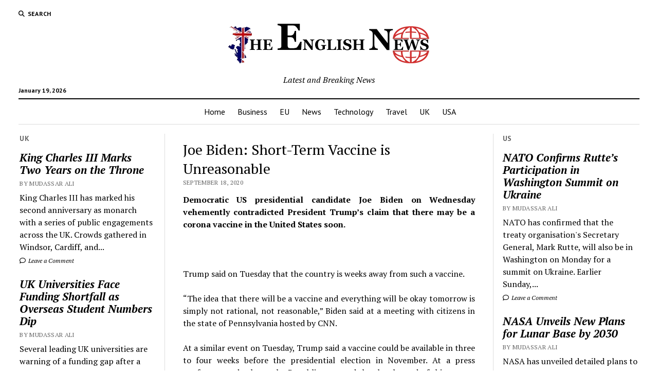

--- FILE ---
content_type: text/html; charset=UTF-8
request_url: https://theenglishnews.co.uk/joe-biden-short-term-vaccine-is-unreasonable/
body_size: 20989
content:
<!DOCTYPE html>

<html dir="ltr" lang="en-GB" prefix="og: https://ogp.me/ns#">

<head>
	<title>Joe Biden: Short-Term Vaccine is Unreasonable - The English News</title>

		<!-- All in One SEO 4.9.2 - aioseo.com -->
	<meta name="description" content="Democratic US presidential candidate Joe Biden on Wednesday vehemently contradicted President Trump&#039;s claim that there may be a corona vaccine in the United States soon. Trump said on Tuesday that the country is weeks away from such a vaccine. &quot;The idea that there will be a vaccine and everything will be okay tomorrow is" />
	<meta name="robots" content="max-image-preview:large" />
	<meta name="author" content="Mudassar Ali"/>
	<meta name="google-site-verification" content="xoV9waefJ_BeCwht8n7rU18Ty1NIagiHNX3tGxNCK98" />
	<link rel="canonical" href="https://theenglishnews.co.uk/joe-biden-short-term-vaccine-is-unreasonable/" />
	<meta name="generator" content="All in One SEO (AIOSEO) 4.9.2" />
		<meta property="og:locale" content="en_GB" />
		<meta property="og:site_name" content="The English News - Latest and Breaking News" />
		<meta property="og:type" content="article" />
		<meta property="og:title" content="Joe Biden: Short-Term Vaccine is Unreasonable - The English News" />
		<meta property="og:description" content="Democratic US presidential candidate Joe Biden on Wednesday vehemently contradicted President Trump&#039;s claim that there may be a corona vaccine in the United States soon. Trump said on Tuesday that the country is weeks away from such a vaccine. &quot;The idea that there will be a vaccine and everything will be okay tomorrow is" />
		<meta property="og:url" content="https://theenglishnews.co.uk/joe-biden-short-term-vaccine-is-unreasonable/" />
		<meta property="og:image" content="https://theenglishnews.co.uk/wp-content/uploads/2025/11/cropped-Logo-EN.webp" />
		<meta property="og:image:secure_url" content="https://theenglishnews.co.uk/wp-content/uploads/2025/11/cropped-Logo-EN.webp" />
		<meta property="article:published_time" content="2020-09-18T11:28:34+00:00" />
		<meta property="article:modified_time" content="2020-09-18T11:28:34+00:00" />
		<meta name="twitter:card" content="summary_large_image" />
		<meta name="twitter:title" content="Joe Biden: Short-Term Vaccine is Unreasonable - The English News" />
		<meta name="twitter:description" content="Democratic US presidential candidate Joe Biden on Wednesday vehemently contradicted President Trump&#039;s claim that there may be a corona vaccine in the United States soon. Trump said on Tuesday that the country is weeks away from such a vaccine. &quot;The idea that there will be a vaccine and everything will be okay tomorrow is" />
		<meta name="twitter:image" content="https://theenglishnews.co.uk/wp-content/uploads/2025/11/cropped-Logo-EN.webp" />
		<script type="application/ld+json" class="aioseo-schema">
			{"@context":"https:\/\/schema.org","@graph":[{"@type":"BlogPosting","@id":"https:\/\/theenglishnews.co.uk\/joe-biden-short-term-vaccine-is-unreasonable\/#blogposting","name":"Joe Biden: Short-Term Vaccine is Unreasonable - The English News","headline":"Joe Biden: Short-Term Vaccine is Unreasonable","author":{"@id":"https:\/\/theenglishnews.co.uk\/author\/mudasserali_7yahoo-com\/#author"},"publisher":{"@id":"https:\/\/theenglishnews.co.uk\/#organization"},"image":{"@type":"ImageObject","url":1785},"datePublished":"2020-09-18T12:28:34+00:00","dateModified":"2020-09-18T12:28:34+00:00","inLanguage":"en-GB","mainEntityOfPage":{"@id":"https:\/\/theenglishnews.co.uk\/joe-biden-short-term-vaccine-is-unreasonable\/#webpage"},"isPartOf":{"@id":"https:\/\/theenglishnews.co.uk\/joe-biden-short-term-vaccine-is-unreasonable\/#webpage"},"articleSection":"News, US"},{"@type":"BreadcrumbList","@id":"https:\/\/theenglishnews.co.uk\/joe-biden-short-term-vaccine-is-unreasonable\/#breadcrumblist","itemListElement":[{"@type":"ListItem","@id":"https:\/\/theenglishnews.co.uk#listItem","position":1,"name":"Home","item":"https:\/\/theenglishnews.co.uk","nextItem":{"@type":"ListItem","@id":"https:\/\/theenglishnews.co.uk\/category\/news\/#listItem","name":"News"}},{"@type":"ListItem","@id":"https:\/\/theenglishnews.co.uk\/category\/news\/#listItem","position":2,"name":"News","item":"https:\/\/theenglishnews.co.uk\/category\/news\/","nextItem":{"@type":"ListItem","@id":"https:\/\/theenglishnews.co.uk\/joe-biden-short-term-vaccine-is-unreasonable\/#listItem","name":"Joe Biden: Short-Term Vaccine is Unreasonable"},"previousItem":{"@type":"ListItem","@id":"https:\/\/theenglishnews.co.uk#listItem","name":"Home"}},{"@type":"ListItem","@id":"https:\/\/theenglishnews.co.uk\/joe-biden-short-term-vaccine-is-unreasonable\/#listItem","position":3,"name":"Joe Biden: Short-Term Vaccine is Unreasonable","previousItem":{"@type":"ListItem","@id":"https:\/\/theenglishnews.co.uk\/category\/news\/#listItem","name":"News"}}]},{"@type":"Organization","@id":"https:\/\/theenglishnews.co.uk\/#organization","name":"The English News","description":"The English News delivers fast, reliable and unbiased coverage of UK and global stories. Stay updated with breaking news, politics, business, entertainment, sports and more \u2014 all in clear, accurate English.","url":"https:\/\/theenglishnews.co.uk\/","logo":{"@type":"ImageObject","url":"https:\/\/theenglishnews.co.uk\/wp-content\/uploads\/2025\/11\/cropped-Logo-EN.webp","@id":"https:\/\/theenglishnews.co.uk\/joe-biden-short-term-vaccine-is-unreasonable\/#organizationLogo","width":400,"height":90},"image":{"@id":"https:\/\/theenglishnews.co.uk\/joe-biden-short-term-vaccine-is-unreasonable\/#organizationLogo"}},{"@type":"Person","@id":"https:\/\/theenglishnews.co.uk\/author\/mudasserali_7yahoo-com\/#author","url":"https:\/\/theenglishnews.co.uk\/author\/mudasserali_7yahoo-com\/","name":"Mudassar Ali","image":{"@type":"ImageObject","@id":"https:\/\/theenglishnews.co.uk\/joe-biden-short-term-vaccine-is-unreasonable\/#authorImage","url":"https:\/\/secure.gravatar.com\/avatar\/33bcd9da8d9f8428be753586c1779aa9910a95155647b16c664155a5841b9f42?s=96&d=mm&r=g","width":96,"height":96,"caption":"Mudassar Ali"}},{"@type":"WebPage","@id":"https:\/\/theenglishnews.co.uk\/joe-biden-short-term-vaccine-is-unreasonable\/#webpage","url":"https:\/\/theenglishnews.co.uk\/joe-biden-short-term-vaccine-is-unreasonable\/","name":"Joe Biden: Short-Term Vaccine is Unreasonable - The English News","description":"Democratic US presidential candidate Joe Biden on Wednesday vehemently contradicted President Trump's claim that there may be a corona vaccine in the United States soon. Trump said on Tuesday that the country is weeks away from such a vaccine. \"The idea that there will be a vaccine and everything will be okay tomorrow is","inLanguage":"en-GB","isPartOf":{"@id":"https:\/\/theenglishnews.co.uk\/#website"},"breadcrumb":{"@id":"https:\/\/theenglishnews.co.uk\/joe-biden-short-term-vaccine-is-unreasonable\/#breadcrumblist"},"author":{"@id":"https:\/\/theenglishnews.co.uk\/author\/mudasserali_7yahoo-com\/#author"},"creator":{"@id":"https:\/\/theenglishnews.co.uk\/author\/mudasserali_7yahoo-com\/#author"},"image":{"@type":"ImageObject","url":1785,"@id":"https:\/\/theenglishnews.co.uk\/joe-biden-short-term-vaccine-is-unreasonable\/#mainImage"},"primaryImageOfPage":{"@id":"https:\/\/theenglishnews.co.uk\/joe-biden-short-term-vaccine-is-unreasonable\/#mainImage"},"datePublished":"2020-09-18T12:28:34+00:00","dateModified":"2020-09-18T12:28:34+00:00"},{"@type":"WebSite","@id":"https:\/\/theenglishnews.co.uk\/#website","url":"https:\/\/theenglishnews.co.uk\/","name":"The English News","description":"Latest and Breaking News","inLanguage":"en-GB","publisher":{"@id":"https:\/\/theenglishnews.co.uk\/#organization"}}]}
		</script>
		<!-- All in One SEO -->

<meta charset="UTF-8" />
<meta name="viewport" content="width=device-width, initial-scale=1" />
<meta name="template" content="Mission News 1.65" />
<link rel='dns-prefetch' href='//fonts.googleapis.com' />
<link rel='dns-prefetch' href='//www.googletagmanager.com' />
<link rel="alternate" type="application/rss+xml" title="The English News &raquo; Feed" href="https://theenglishnews.co.uk/feed/" />
<link rel="alternate" type="application/rss+xml" title="The English News &raquo; Comments Feed" href="https://theenglishnews.co.uk/comments/feed/" />
<link rel="alternate" type="application/rss+xml" title="The English News &raquo; Joe Biden: Short-Term Vaccine is Unreasonable Comments Feed" href="https://theenglishnews.co.uk/joe-biden-short-term-vaccine-is-unreasonable/feed/" />
<link rel="alternate" title="oEmbed (JSON)" type="application/json+oembed" href="https://theenglishnews.co.uk/wp-json/oembed/1.0/embed?url=https%3A%2F%2Ftheenglishnews.co.uk%2Fjoe-biden-short-term-vaccine-is-unreasonable%2F" />
<link rel="alternate" title="oEmbed (XML)" type="text/xml+oembed" href="https://theenglishnews.co.uk/wp-json/oembed/1.0/embed?url=https%3A%2F%2Ftheenglishnews.co.uk%2Fjoe-biden-short-term-vaccine-is-unreasonable%2F&#038;format=xml" />
		<!-- This site uses the Google Analytics by MonsterInsights plugin v9.11.1 - Using Analytics tracking - https://www.monsterinsights.com/ -->
		<!-- Note: MonsterInsights is not currently configured on this site. The site owner needs to authenticate with Google Analytics in the MonsterInsights settings panel. -->
					<!-- No tracking code set -->
				<!-- / Google Analytics by MonsterInsights -->
		<style id='wp-img-auto-sizes-contain-inline-css' type='text/css'>
img:is([sizes=auto i],[sizes^="auto," i]){contain-intrinsic-size:3000px 1500px}
/*# sourceURL=wp-img-auto-sizes-contain-inline-css */
</style>

<style id='wp-emoji-styles-inline-css' type='text/css'>

	img.wp-smiley, img.emoji {
		display: inline !important;
		border: none !important;
		box-shadow: none !important;
		height: 1em !important;
		width: 1em !important;
		margin: 0 0.07em !important;
		vertical-align: -0.1em !important;
		background: none !important;
		padding: 0 !important;
	}
/*# sourceURL=wp-emoji-styles-inline-css */
</style>
<link rel='stylesheet' id='wp-block-library-css' href='https://theenglishnews.co.uk/wp-includes/css/dist/block-library/style.min.css?ver=6.9' type='text/css' media='all' />
<style id='global-styles-inline-css' type='text/css'>
:root{--wp--preset--aspect-ratio--square: 1;--wp--preset--aspect-ratio--4-3: 4/3;--wp--preset--aspect-ratio--3-4: 3/4;--wp--preset--aspect-ratio--3-2: 3/2;--wp--preset--aspect-ratio--2-3: 2/3;--wp--preset--aspect-ratio--16-9: 16/9;--wp--preset--aspect-ratio--9-16: 9/16;--wp--preset--color--black: #000000;--wp--preset--color--cyan-bluish-gray: #abb8c3;--wp--preset--color--white: #ffffff;--wp--preset--color--pale-pink: #f78da7;--wp--preset--color--vivid-red: #cf2e2e;--wp--preset--color--luminous-vivid-orange: #ff6900;--wp--preset--color--luminous-vivid-amber: #fcb900;--wp--preset--color--light-green-cyan: #7bdcb5;--wp--preset--color--vivid-green-cyan: #00d084;--wp--preset--color--pale-cyan-blue: #8ed1fc;--wp--preset--color--vivid-cyan-blue: #0693e3;--wp--preset--color--vivid-purple: #9b51e0;--wp--preset--gradient--vivid-cyan-blue-to-vivid-purple: linear-gradient(135deg,rgb(6,147,227) 0%,rgb(155,81,224) 100%);--wp--preset--gradient--light-green-cyan-to-vivid-green-cyan: linear-gradient(135deg,rgb(122,220,180) 0%,rgb(0,208,130) 100%);--wp--preset--gradient--luminous-vivid-amber-to-luminous-vivid-orange: linear-gradient(135deg,rgb(252,185,0) 0%,rgb(255,105,0) 100%);--wp--preset--gradient--luminous-vivid-orange-to-vivid-red: linear-gradient(135deg,rgb(255,105,0) 0%,rgb(207,46,46) 100%);--wp--preset--gradient--very-light-gray-to-cyan-bluish-gray: linear-gradient(135deg,rgb(238,238,238) 0%,rgb(169,184,195) 100%);--wp--preset--gradient--cool-to-warm-spectrum: linear-gradient(135deg,rgb(74,234,220) 0%,rgb(151,120,209) 20%,rgb(207,42,186) 40%,rgb(238,44,130) 60%,rgb(251,105,98) 80%,rgb(254,248,76) 100%);--wp--preset--gradient--blush-light-purple: linear-gradient(135deg,rgb(255,206,236) 0%,rgb(152,150,240) 100%);--wp--preset--gradient--blush-bordeaux: linear-gradient(135deg,rgb(254,205,165) 0%,rgb(254,45,45) 50%,rgb(107,0,62) 100%);--wp--preset--gradient--luminous-dusk: linear-gradient(135deg,rgb(255,203,112) 0%,rgb(199,81,192) 50%,rgb(65,88,208) 100%);--wp--preset--gradient--pale-ocean: linear-gradient(135deg,rgb(255,245,203) 0%,rgb(182,227,212) 50%,rgb(51,167,181) 100%);--wp--preset--gradient--electric-grass: linear-gradient(135deg,rgb(202,248,128) 0%,rgb(113,206,126) 100%);--wp--preset--gradient--midnight: linear-gradient(135deg,rgb(2,3,129) 0%,rgb(40,116,252) 100%);--wp--preset--font-size--small: 12px;--wp--preset--font-size--medium: 20px;--wp--preset--font-size--large: 21px;--wp--preset--font-size--x-large: 42px;--wp--preset--font-size--regular: 16px;--wp--preset--font-size--larger: 28px;--wp--preset--spacing--20: 0.44rem;--wp--preset--spacing--30: 0.67rem;--wp--preset--spacing--40: 1rem;--wp--preset--spacing--50: 1.5rem;--wp--preset--spacing--60: 2.25rem;--wp--preset--spacing--70: 3.38rem;--wp--preset--spacing--80: 5.06rem;--wp--preset--shadow--natural: 6px 6px 9px rgba(0, 0, 0, 0.2);--wp--preset--shadow--deep: 12px 12px 50px rgba(0, 0, 0, 0.4);--wp--preset--shadow--sharp: 6px 6px 0px rgba(0, 0, 0, 0.2);--wp--preset--shadow--outlined: 6px 6px 0px -3px rgb(255, 255, 255), 6px 6px rgb(0, 0, 0);--wp--preset--shadow--crisp: 6px 6px 0px rgb(0, 0, 0);}:where(.is-layout-flex){gap: 0.5em;}:where(.is-layout-grid){gap: 0.5em;}body .is-layout-flex{display: flex;}.is-layout-flex{flex-wrap: wrap;align-items: center;}.is-layout-flex > :is(*, div){margin: 0;}body .is-layout-grid{display: grid;}.is-layout-grid > :is(*, div){margin: 0;}:where(.wp-block-columns.is-layout-flex){gap: 2em;}:where(.wp-block-columns.is-layout-grid){gap: 2em;}:where(.wp-block-post-template.is-layout-flex){gap: 1.25em;}:where(.wp-block-post-template.is-layout-grid){gap: 1.25em;}.has-black-color{color: var(--wp--preset--color--black) !important;}.has-cyan-bluish-gray-color{color: var(--wp--preset--color--cyan-bluish-gray) !important;}.has-white-color{color: var(--wp--preset--color--white) !important;}.has-pale-pink-color{color: var(--wp--preset--color--pale-pink) !important;}.has-vivid-red-color{color: var(--wp--preset--color--vivid-red) !important;}.has-luminous-vivid-orange-color{color: var(--wp--preset--color--luminous-vivid-orange) !important;}.has-luminous-vivid-amber-color{color: var(--wp--preset--color--luminous-vivid-amber) !important;}.has-light-green-cyan-color{color: var(--wp--preset--color--light-green-cyan) !important;}.has-vivid-green-cyan-color{color: var(--wp--preset--color--vivid-green-cyan) !important;}.has-pale-cyan-blue-color{color: var(--wp--preset--color--pale-cyan-blue) !important;}.has-vivid-cyan-blue-color{color: var(--wp--preset--color--vivid-cyan-blue) !important;}.has-vivid-purple-color{color: var(--wp--preset--color--vivid-purple) !important;}.has-black-background-color{background-color: var(--wp--preset--color--black) !important;}.has-cyan-bluish-gray-background-color{background-color: var(--wp--preset--color--cyan-bluish-gray) !important;}.has-white-background-color{background-color: var(--wp--preset--color--white) !important;}.has-pale-pink-background-color{background-color: var(--wp--preset--color--pale-pink) !important;}.has-vivid-red-background-color{background-color: var(--wp--preset--color--vivid-red) !important;}.has-luminous-vivid-orange-background-color{background-color: var(--wp--preset--color--luminous-vivid-orange) !important;}.has-luminous-vivid-amber-background-color{background-color: var(--wp--preset--color--luminous-vivid-amber) !important;}.has-light-green-cyan-background-color{background-color: var(--wp--preset--color--light-green-cyan) !important;}.has-vivid-green-cyan-background-color{background-color: var(--wp--preset--color--vivid-green-cyan) !important;}.has-pale-cyan-blue-background-color{background-color: var(--wp--preset--color--pale-cyan-blue) !important;}.has-vivid-cyan-blue-background-color{background-color: var(--wp--preset--color--vivid-cyan-blue) !important;}.has-vivid-purple-background-color{background-color: var(--wp--preset--color--vivid-purple) !important;}.has-black-border-color{border-color: var(--wp--preset--color--black) !important;}.has-cyan-bluish-gray-border-color{border-color: var(--wp--preset--color--cyan-bluish-gray) !important;}.has-white-border-color{border-color: var(--wp--preset--color--white) !important;}.has-pale-pink-border-color{border-color: var(--wp--preset--color--pale-pink) !important;}.has-vivid-red-border-color{border-color: var(--wp--preset--color--vivid-red) !important;}.has-luminous-vivid-orange-border-color{border-color: var(--wp--preset--color--luminous-vivid-orange) !important;}.has-luminous-vivid-amber-border-color{border-color: var(--wp--preset--color--luminous-vivid-amber) !important;}.has-light-green-cyan-border-color{border-color: var(--wp--preset--color--light-green-cyan) !important;}.has-vivid-green-cyan-border-color{border-color: var(--wp--preset--color--vivid-green-cyan) !important;}.has-pale-cyan-blue-border-color{border-color: var(--wp--preset--color--pale-cyan-blue) !important;}.has-vivid-cyan-blue-border-color{border-color: var(--wp--preset--color--vivid-cyan-blue) !important;}.has-vivid-purple-border-color{border-color: var(--wp--preset--color--vivid-purple) !important;}.has-vivid-cyan-blue-to-vivid-purple-gradient-background{background: var(--wp--preset--gradient--vivid-cyan-blue-to-vivid-purple) !important;}.has-light-green-cyan-to-vivid-green-cyan-gradient-background{background: var(--wp--preset--gradient--light-green-cyan-to-vivid-green-cyan) !important;}.has-luminous-vivid-amber-to-luminous-vivid-orange-gradient-background{background: var(--wp--preset--gradient--luminous-vivid-amber-to-luminous-vivid-orange) !important;}.has-luminous-vivid-orange-to-vivid-red-gradient-background{background: var(--wp--preset--gradient--luminous-vivid-orange-to-vivid-red) !important;}.has-very-light-gray-to-cyan-bluish-gray-gradient-background{background: var(--wp--preset--gradient--very-light-gray-to-cyan-bluish-gray) !important;}.has-cool-to-warm-spectrum-gradient-background{background: var(--wp--preset--gradient--cool-to-warm-spectrum) !important;}.has-blush-light-purple-gradient-background{background: var(--wp--preset--gradient--blush-light-purple) !important;}.has-blush-bordeaux-gradient-background{background: var(--wp--preset--gradient--blush-bordeaux) !important;}.has-luminous-dusk-gradient-background{background: var(--wp--preset--gradient--luminous-dusk) !important;}.has-pale-ocean-gradient-background{background: var(--wp--preset--gradient--pale-ocean) !important;}.has-electric-grass-gradient-background{background: var(--wp--preset--gradient--electric-grass) !important;}.has-midnight-gradient-background{background: var(--wp--preset--gradient--midnight) !important;}.has-small-font-size{font-size: var(--wp--preset--font-size--small) !important;}.has-medium-font-size{font-size: var(--wp--preset--font-size--medium) !important;}.has-large-font-size{font-size: var(--wp--preset--font-size--large) !important;}.has-x-large-font-size{font-size: var(--wp--preset--font-size--x-large) !important;}
/*# sourceURL=global-styles-inline-css */
</style>

<style id='classic-theme-styles-inline-css' type='text/css'>
/*! This file is auto-generated */
.wp-block-button__link{color:#fff;background-color:#32373c;border-radius:9999px;box-shadow:none;text-decoration:none;padding:calc(.667em + 2px) calc(1.333em + 2px);font-size:1.125em}.wp-block-file__button{background:#32373c;color:#fff;text-decoration:none}
/*# sourceURL=/wp-includes/css/classic-themes.min.css */
</style>
<link rel='stylesheet' id='hostinger-reach-subscription-block-css' href='https://theenglishnews.co.uk/wp-content/plugins/hostinger-reach/frontend/dist/blocks/subscription.css?ver=1767702140' type='text/css' media='all' />
<link rel='stylesheet' id='ct-mission-news-google-fonts-css' href='//fonts.googleapis.com/css?family=Abril+Fatface%7CPT+Sans%3A400%2C700%7CPT+Serif%3A400%2C400i%2C700%2C700i&#038;subset=latin%2Clatin-ext&#038;display=swap&#038;ver=6.9' type='text/css' media='all' />
<link rel='stylesheet' id='ct-mission-news-font-awesome-css' href='https://theenglishnews.co.uk/wp-content/themes/mission-news/assets/font-awesome/css/all.min.css?ver=6.9' type='text/css' media='all' />
<link rel='stylesheet' id='ct-mission-news-style-css' href='https://theenglishnews.co.uk/wp-content/themes/mission-news/style.css?ver=6.9' type='text/css' media='all' />
<script type="text/javascript" src="https://theenglishnews.co.uk/wp-includes/js/jquery/jquery.min.js?ver=3.7.1" id="jquery-core-js"></script>
<script type="text/javascript" src="https://theenglishnews.co.uk/wp-includes/js/jquery/jquery-migrate.min.js?ver=3.4.1" id="jquery-migrate-js"></script>
<link rel="https://api.w.org/" href="https://theenglishnews.co.uk/wp-json/" /><link rel="alternate" title="JSON" type="application/json" href="https://theenglishnews.co.uk/wp-json/wp/v2/posts/1963" /><link rel="EditURI" type="application/rsd+xml" title="RSD" href="https://theenglishnews.co.uk/xmlrpc.php?rsd" />
<meta name="generator" content="WordPress 6.9" />
<link rel='shortlink' href='https://theenglishnews.co.uk/?p=1963' />
<meta name="generator" content="Site Kit by Google 1.168.0" /><link rel="icon" href="https://theenglishnews.co.uk/wp-content/uploads/2025/11/android-chrome-192x192-1-150x150.png" sizes="32x32" />
<link rel="icon" href="https://theenglishnews.co.uk/wp-content/uploads/2025/11/android-chrome-192x192-1.png" sizes="192x192" />
<link rel="apple-touch-icon" href="https://theenglishnews.co.uk/wp-content/uploads/2025/11/android-chrome-192x192-1.png" />
<meta name="msapplication-TileImage" content="https://theenglishnews.co.uk/wp-content/uploads/2025/11/android-chrome-192x192-1.png" />
</head>

<body id="mission-news" class="wp-singular post-template-default single single-post postid-1963 single-format-standard wp-custom-logo wp-theme-mission-news">
<a class="skip-content" href="#main">Press &quot;Enter&quot; to skip to content</a>
<div id="overflow-container" class="overflow-container">
	<div id="max-width" class="max-width">
							<header class="site-header" id="site-header" role="banner">
				<div class="top-nav">
					<button id="search-toggle" class="search-toggle"><i class="fas fa-search"></i><span>Search</span></button>
<div id="search-form-popup" class="search-form-popup">
	<div class="inner">
		<div class="title">Search The English News</div>
		<div class='search-form-container'>
    <form role="search" method="get" class="search-form" action="https://theenglishnews.co.uk">
        <input id="search-field" type="search" class="search-field" value="" name="s"
               title="Search" placeholder=" Search for..." />
        <input type="submit" class="search-submit" value='Search'/>
    </form>
</div>		<a id="close-search" class="close" href="#"><svg xmlns="http://www.w3.org/2000/svg" width="20" height="20" viewBox="0 0 20 20" version="1.1"><g stroke="none" stroke-width="1" fill="none" fill-rule="evenodd"><g transform="translate(-17.000000, -12.000000)" fill="#000000"><g transform="translate(17.000000, 12.000000)"><rect transform="translate(10.000000, 10.000000) rotate(45.000000) translate(-10.000000, -10.000000) " x="9" y="-2" width="2" height="24"/><rect transform="translate(10.000000, 10.000000) rotate(-45.000000) translate(-10.000000, -10.000000) " x="9" y="-2" width="2" height="24"/></g></g></g></svg></a>
	</div>
</div>
					<div id="menu-secondary-container" class="menu-secondary-container">
						<div id="menu-secondary" class="menu-container menu-secondary" role="navigation">
	</div>
					</div>
									</div>
				<div id="title-container" class="title-container"><div class='site-title has-date'><a href="https://theenglishnews.co.uk/" class="custom-logo-link" rel="home"><img width="400" height="90" src="https://theenglishnews.co.uk/wp-content/uploads/2025/11/cropped-Logo-EN.webp" class="custom-logo" alt="The English News" decoding="async" srcset="https://theenglishnews.co.uk/wp-content/uploads/2025/11/cropped-Logo-EN.webp 400w, https://theenglishnews.co.uk/wp-content/uploads/2025/11/cropped-Logo-EN-300x68.webp 300w" sizes="(max-width: 400px) 100vw, 400px" /></a></div><p class="date">January 19, 2026</p><p class="tagline">Latest and Breaking News</p>				</div>
				<button id="toggle-navigation" class="toggle-navigation" name="toggle-navigation" aria-expanded="false">
					<span class="screen-reader-text">open menu</span>
					<svg xmlns="http://www.w3.org/2000/svg" width="24" height="18" viewBox="0 0 24 18" version="1.1"><g stroke="none" stroke-width="1" fill="none" fill-rule="evenodd"><g transform="translate(-272.000000, -21.000000)" fill="#000000"><g transform="translate(266.000000, 12.000000)"><g transform="translate(6.000000, 9.000000)"><rect class="top-bar" x="0" y="0" width="24" height="2"/><rect class="middle-bar" x="0" y="8" width="24" height="2"/><rect class="bottom-bar" x="0" y="16" width="24" height="2"/></g></g></g></g></svg>				</button>
				<div id="menu-primary-container" class="menu-primary-container tier-1">
					<div class="dropdown-navigation"><a id="back-button" class="back-button" href="#"><i class="fas fa-angle-left"></i> Back</a><span class="label"></span></div>
<div id="menu-primary" class="menu-container menu-primary" role="navigation">
    <nav class="menu"><ul id="menu-primary-items" class="menu-primary-items"><li id="menu-item-3839" class="menu-item menu-item-type-custom menu-item-object-custom menu-item-home menu-item-3839"><a href="https://theenglishnews.co.uk/">Home</a></li>
<li id="menu-item-2899" class="menu-item menu-item-type-taxonomy menu-item-object-category menu-item-2899"><a href="https://theenglishnews.co.uk/category/business/">Business</a></li>
<li id="menu-item-2900" class="menu-item menu-item-type-taxonomy menu-item-object-category menu-item-2900"><a href="https://theenglishnews.co.uk/category/eu/">EU</a></li>
<li id="menu-item-2901" class="menu-item menu-item-type-taxonomy menu-item-object-category current-post-ancestor current-menu-parent current-post-parent menu-item-2901"><a href="https://theenglishnews.co.uk/category/news/">News</a></li>
<li id="menu-item-2902" class="menu-item menu-item-type-taxonomy menu-item-object-category menu-item-2902"><a href="https://theenglishnews.co.uk/category/technology/">Technology</a></li>
<li id="menu-item-2903" class="menu-item menu-item-type-taxonomy menu-item-object-category menu-item-2903"><a href="https://theenglishnews.co.uk/category/travel/">Travel</a></li>
<li id="menu-item-2904" class="menu-item menu-item-type-taxonomy menu-item-object-category menu-item-2904"><a href="https://theenglishnews.co.uk/category/uk/">UK</a></li>
<li id="menu-item-2905" class="menu-item menu-item-type-taxonomy menu-item-object-category menu-item-2905"><a href="https://theenglishnews.co.uk/category/usa/">USA</a></li>
</ul></nav></div>
				</div>
			</header>
								<div class="content-container">
						<div class="layout-container">
				    <aside class="sidebar sidebar-left" id="sidebar-left" role="complementary">
        <div class="inner">
            <section id="ct_mission_news_post_list-1" class="widget widget_ct_mission_news_post_list"><div class="style-1"><h2 class="widget-title">UK</h2><ul><li class="post-item"><div class="top"><div class="top-inner"><a href="https://theenglishnews.co.uk/king-charles-iii-marks-two-years-on-the-throne/" class="title">King Charles III Marks Two Years on the Throne</a><div class="post-byline">By Mudassar Ali</div></div></div><div class="bottom"><div class="excerpt">King Charles III has marked his second anniversary as monarch with a series of public engagements across the UK. Crowds gathered in Windsor, Cardiff, and...</div><span class="comments-link">
	<a href="https://theenglishnews.co.uk/king-charles-iii-marks-two-years-on-the-throne/#respond">
	<i class="far fa-comment" title="comment icon"></i>
		Leave a Comment	</a>
</span></div></li><li class="post-item"><div class="top"><div class="top-inner"><a href="https://theenglishnews.co.uk/uk-universities-face-funding-shortfall-as-overseas-student-numbers-dip/" class="title">UK Universities Face Funding Shortfall as Overseas Student Numbers Dip</a><div class="post-byline">By Mudassar Ali</div></div></div><div class="bottom"><div class="excerpt">Several leading UK universities are warning of a funding gap after a decline in overseas student enrolments, particularly from China and India. With tuition fees...</div><span class="comments-link">
	<a href="https://theenglishnews.co.uk/uk-universities-face-funding-shortfall-as-overseas-student-numbers-dip/#respond">
	<i class="far fa-comment" title="comment icon"></i>
		Leave a Comment	</a>
</span></div></li><li class="post-item"><div class="top"><div class="top-inner"><a href="https://theenglishnews.co.uk/scotland-pushes-ahead-with-renewable-energy-expansion/" class="title">Scotland Pushes Ahead with Renewable Energy Expansion</a><div class="post-byline">By Mudassar Ali</div></div></div><div class="bottom"><div class="excerpt">Scotland has announced the completion of the world’s largest floating wind farm off the coast of Aberdeenshire. The project, capable of powering 300,000 homes, is...</div><span class="comments-link">
	<a href="https://theenglishnews.co.uk/scotland-pushes-ahead-with-renewable-energy-expansion/#respond">
	<i class="far fa-comment" title="comment icon"></i>
		Leave a Comment	</a>
</span></div></li><li class="post-item"><div class="top"><div class="top-inner"><a href="https://theenglishnews.co.uk/london-to-introduce-tourist-tax-in-2026/" class="title">London to Introduce “Tourist Tax” in 2026</a><div class="post-byline">By Mudassar Ali</div></div></div><div class="bottom"><div class="excerpt">London has announced plans to introduce a £2.50 per night “tourist tax” on hotel stays from 2026. The levy will be used to fund city...</div><span class="comments-link">
	<a href="https://theenglishnews.co.uk/london-to-introduce-tourist-tax-in-2026/#respond">
	<i class="far fa-comment" title="comment icon"></i>
		Leave a Comment	</a>
</span></div></li><li class="post-item"><div class="top"><div class="top-inner"><a href="https://theenglishnews.co.uk/uk-economy-shows-modest-growth-amid-cost-of-living-crisis/" class="title">UK Economy Shows Modest Growth Amid Cost-of-Living Crisis</a><div class="post-byline">By Mudassar Ali</div></div></div><div class="bottom"><div class="excerpt">The UK economy has shown modest signs of growth in the second quarter of 2025, with GDP rising by 0.4%. The improvement is largely driven...</div><span class="comments-link">
	<a href="https://theenglishnews.co.uk/uk-economy-shows-modest-growth-amid-cost-of-living-crisis/#respond">
	<i class="far fa-comment" title="comment icon"></i>
		Leave a Comment	</a>
</span></div></li></ul></div></section><section id="ct_mission_news_post_list-6" class="widget widget_ct_mission_news_post_list"><div class="style-1"><h2 class="widget-title">EU</h2><ul><li class="post-item"><div class="top"><div class="top-inner"><a href="https://theenglishnews.co.uk/nato-confirms-ruttes-participation-in-washington-summit-on-ukraine/" class="title">NATO Confirms Rutte&#8217;s Participation in Washington Summit on Ukraine</a><div class="post-byline">By Mudassar Ali</div></div></div><div class="bottom"><div class="excerpt">NATO has confirmed that the treaty organisation's Secretary General, Mark Rutte, will also be in Washington on Monday for a summit on Ukraine. Earlier Sunday,...</div><span class="comments-link">
	<a href="https://theenglishnews.co.uk/nato-confirms-ruttes-participation-in-washington-summit-on-ukraine/#respond">
	<i class="far fa-comment" title="comment icon"></i>
		Leave a Comment	</a>
</span></div></li><li class="post-item"><div class="top"><div class="top-inner"><a href="https://theenglishnews.co.uk/portugals-algarve-named-best-beach-destination-again/" class="title">Portugal’s Algarve Named Best Beach Destination Again</a><div class="post-byline">By Mudassar Ali</div></div></div><div class="bottom"><div class="excerpt">Portugal’s Algarve has been crowned Europe’s best beach destination for the fifth consecutive year at the World Travel Awards. Known for its golden sands, dramatic...</div><span class="comments-link">
	<a href="https://theenglishnews.co.uk/portugals-algarve-named-best-beach-destination-again/#respond">
	<i class="far fa-comment" title="comment icon"></i>
		Leave a Comment	</a>
</span></div></li><li class="post-item"><div class="top"><div class="top-inner"><a href="https://theenglishnews.co.uk/tech-start-ups-see-record-venture-capital-funding-in-europe/" class="title">Tech Start-Ups See Record Venture Capital Funding in Europe</a><div class="post-byline">By Mudassar Ali</div></div></div><div class="bottom"><div class="excerpt">European tech start-ups attracted record venture capital investment in the first half of 2025, with funding surpassing €50 billion. Sectors such as fintech, health tech,...</div><span class="comments-link">
	<a href="https://theenglishnews.co.uk/tech-start-ups-see-record-venture-capital-funding-in-europe/#respond">
	<i class="far fa-comment" title="comment icon"></i>
		Leave a Comment	</a>
</span></div></li><li class="post-item"><div class="top"><div class="top-inner"><a href="https://theenglishnews.co.uk/eu-and-africa-agree-on-new-trade-partnershipv/" class="title">EU and Africa Agree on New Trade Partnershipv</a><div class="post-byline">By Mudassar Ali</div></div></div><div class="bottom"><div class="excerpt">The EU and the African Union have signed a landmark trade partnership agreement aimed at boosting economic cooperation and reducing dependency on external markets. The...</div><span class="comments-link">
	<a href="https://theenglishnews.co.uk/eu-and-africa-agree-on-new-trade-partnershipv/#respond">
	<i class="far fa-comment" title="comment icon"></i>
		Leave a Comment	</a>
</span></div></li><li class="post-item"><div class="top"><div class="top-inner"><a href="https://theenglishnews.co.uk/farmers-protest-across-europe-over-new-environmental-rules/" class="title">Farmers Protest Across Europe Over New Environmental Rules</a><div class="post-byline">By Mudassar Ali</div></div></div><div class="bottom"><div class="excerpt">Farmers across several EU countries, including France, the Netherlands, and Spain, have staged mass protests against stricter environmental regulations. The new rules, aimed at reducing...</div><span class="comments-link">
	<a href="https://theenglishnews.co.uk/farmers-protest-across-europe-over-new-environmental-rules/#respond">
	<i class="far fa-comment" title="comment icon"></i>
		Leave a Comment	</a>
</span></div></li></ul></div></section><section id="ct_mission_news_post_list-7" class="widget widget_ct_mission_news_post_list"><div class="style-1"><h2 class="widget-title">Middle East</h2><ul><li class="post-item"><div class="top"><div class="top-inner"><a href="https://theenglishnews.co.uk/iran-seeks-improved-relations-with-gulf-neighbours/" class="title">Iran Seeks Improved Relations with Gulf Neighbours</a><div class="post-byline">By Mudassar Ali</div></div></div><div class="bottom"><div class="excerpt">Iran has signalled its willingness to improve ties with Gulf countries, calling for new trade and security arrangements. At a regional summit in Oman, Iranian...</div><span class="comments-link">
	<a href="https://theenglishnews.co.uk/iran-seeks-improved-relations-with-gulf-neighbours/#respond">
	<i class="far fa-comment" title="comment icon"></i>
		Leave a Comment	</a>
</span></div></li><li class="post-item"><div class="top"><div class="top-inner"><a href="https://theenglishnews.co.uk/qatars-airline-industry-surges-ahead-of-fifa-legacy-projects/" class="title">Qatar’s Airline Industry Surges Ahead of FIFA Legacy Projects</a><div class="post-byline">By Mudassar Ali</div></div></div><div class="bottom"><div class="excerpt">Qatar Airways has reported record profits for 2025, boosted by strong post-pandemic travel demand and new routes to Asia, Africa, and South America. The airline’s...</div><span class="comments-link">
	<a href="https://theenglishnews.co.uk/qatars-airline-industry-surges-ahead-of-fifa-legacy-projects/#respond">
	<i class="far fa-comment" title="comment icon"></i>
		Leave a Comment	</a>
</span></div></li><li class="post-item"><div class="top"><div class="top-inner"><a href="https://theenglishnews.co.uk/israel-and-turkey-strengthen-energy-partnership/" class="title">Israel and Turkey Strengthen Energy Partnership</a><div class="post-byline">By Mudassar Ali</div></div></div><div class="bottom"><div class="excerpt">Israel and Turkey have signed a new energy cooperation agreement, focusing on natural gas exports and renewable energy projects. The deal will see Israel increase...</div><span class="comments-link">
	<a href="https://theenglishnews.co.uk/israel-and-turkey-strengthen-energy-partnership/#respond">
	<i class="far fa-comment" title="comment icon"></i>
		Leave a Comment	</a>
</span></div></li><li class="post-item"><div class="top"><div class="top-inner"><a href="https://theenglishnews.co.uk/uae-invests-heavily-in-green-hydrogen-technology/" class="title">UAE Invests Heavily in Green Hydrogen Technology</a><div class="post-byline">By Mudassar Ali</div></div></div><div class="bottom"><div class="excerpt">The United Arab Emirates has committed $10 billion towards developing green hydrogen infrastructure, aiming to become a global leader in renewable energy exports. The move...</div><span class="comments-link">
	<a href="https://theenglishnews.co.uk/uae-invests-heavily-in-green-hydrogen-technology/#respond">
	<i class="far fa-comment" title="comment icon"></i>
		Leave a Comment	</a>
</span></div></li><li class="post-item"><div class="top"><div class="top-inner"><a href="https://theenglishnews.co.uk/saudi-arabias-neom-project-expands-with-futuristic-airport/" class="title">Saudi Arabia’s NEOM Project Expands with Futuristic Airport</a><div class="post-byline">By Mudassar Ali</div></div></div><div class="bottom"><div class="excerpt">Saudi Arabia has announced the construction of a state-of-the-art airport to serve NEOM, its $500 billion mega-city. The new hub, set to open in 2027,...</div><span class="comments-link">
	<a href="https://theenglishnews.co.uk/saudi-arabias-neom-project-expands-with-futuristic-airport/#respond">
	<i class="far fa-comment" title="comment icon"></i>
		Leave a Comment	</a>
</span></div></li></ul></div></section><section id="ct_mission_news_post_list-8" class="widget widget_ct_mission_news_post_list"><div class="style-1"><h2 class="widget-title">Asia</h2><ul><li class="post-item"><div class="top"><div class="top-inner"><a href="https://theenglishnews.co.uk/budget-airlines-expand-routes-across-asia/" class="title">Budget Airlines Expand Routes Across Asia</a><div class="post-byline">By Mudassar Ali</div></div></div><div class="bottom"><div class="excerpt">Low-cost carriers are rapidly expanding their networks across Asia, offering affordable flights to previously underserved destinations. Airlines from Malaysia, Thailand, and the Philippines have launched...</div><span class="comments-link">
	<a href="https://theenglishnews.co.uk/budget-airlines-expand-routes-across-asia/#respond">
	<i class="far fa-comment" title="comment icon"></i>
		Leave a Comment	</a>
</span></div></li><li class="post-item"><div class="top"><div class="top-inner"><a href="https://theenglishnews.co.uk/iran-seeks-improved-relations-with-gulf-neighbours/" class="title">Iran Seeks Improved Relations with Gulf Neighbours</a><div class="post-byline">By Mudassar Ali</div></div></div><div class="bottom"><div class="excerpt">Iran has signalled its willingness to improve ties with Gulf countries, calling for new trade and security arrangements. At a regional summit in Oman, Iranian...</div><span class="comments-link">
	<a href="https://theenglishnews.co.uk/iran-seeks-improved-relations-with-gulf-neighbours/#respond">
	<i class="far fa-comment" title="comment icon"></i>
		Leave a Comment	</a>
</span></div></li><li class="post-item"><div class="top"><div class="top-inner"><a href="https://theenglishnews.co.uk/israel-and-turkey-strengthen-energy-partnership/" class="title">Israel and Turkey Strengthen Energy Partnership</a><div class="post-byline">By Mudassar Ali</div></div></div><div class="bottom"><div class="excerpt">Israel and Turkey have signed a new energy cooperation agreement, focusing on natural gas exports and renewable energy projects. The deal will see Israel increase...</div><span class="comments-link">
	<a href="https://theenglishnews.co.uk/israel-and-turkey-strengthen-energy-partnership/#respond">
	<i class="far fa-comment" title="comment icon"></i>
		Leave a Comment	</a>
</span></div></li><li class="post-item"><div class="top"><div class="top-inner"><a href="https://theenglishnews.co.uk/pakistans-start-up-scene-attracts-record-investment/" class="title">Pakistan’s Start-Up Scene Attracts Record Investment</a><div class="post-byline">By Mudassar Ali</div></div></div><div class="bottom"><div class="excerpt">Pakistan’s start-up ecosystem has secured record funding in the first half of 2025, with venture capital inflows surpassing $500 million. Fintech and e-commerce companies are...</div><span class="comments-link">
	<a href="https://theenglishnews.co.uk/pakistans-start-up-scene-attracts-record-investment/#respond">
	<i class="far fa-comment" title="comment icon"></i>
		Leave a Comment	</a>
</span></div></li><li class="post-item"><div class="top"><div class="top-inner"><a href="https://theenglishnews.co.uk/south-koreas-k-pop-industry-faces-regulation-over-artist-welfare/" class="title">South Korea’s K-Pop Industry Faces Regulation Over Artist Welfare</a><div class="post-byline">By Mudassar Ali</div></div></div><div class="bottom"><div class="excerpt">South Korea’s Ministry of Culture has proposed new regulations aimed at improving the welfare of K-pop artists, following growing criticism of the industry’s treatment of...</div><span class="comments-link">
	<a href="https://theenglishnews.co.uk/south-koreas-k-pop-industry-faces-regulation-over-artist-welfare/#respond">
	<i class="far fa-comment" title="comment icon"></i>
		Leave a Comment	</a>
</span></div></li></ul></div></section>        </div>
    </aside>
				<section id="main" class="main" role="main">
					
<div id="loop-container" class="loop-container">
    <div class="post-1963 post type-post status-publish format-standard has-post-thumbnail hentry category-news category-us entry">
		<article>
		<div class="featured-image"></div>		<div class='post-header'>
			<h1 class='post-title'>Joe Biden: Short-Term Vaccine is Unreasonable</h1>
			<div class="post-byline">September 18, 2020</div>		</div>
				<div class="post-content">
					<p style="text-align: justify;"><strong>Democratic US presidential candidate Joe Biden on Wednesday vehemently contradicted President Trump&#8217;s claim that there may be a corona vaccine in the United States soon.</strong></p>
<p>&nbsp;</p>
<p style="text-align: justify;">Trump said on Tuesday that the country is weeks away from such a vaccine.</p>
<p style="text-align: justify;">&#8220;The idea that there will be a vaccine and everything will be okay tomorrow is simply not rational, not reasonable,&#8221; Biden said at a meeting with citizens in the state of Pennsylvania hosted by CNN.</p>
<p style="text-align: justify;">At a similar event on Tuesday, Trump said a vaccine could be available in three to four weeks before the presidential election in November. At a press conference a day later, the Republican stated that by the end of this year at least 100 million corona vaccines would be distributed in the US.</p>
<p style="text-align: justify;">However, most experts, including the head of the CDC health department, expect a vaccine to potentially be widely available by the middle of next year or a little later.</p>
<p style="text-align: justify;">Biden attacked Trump several times during the evening on his approach to the corona pandemic.</p>
<p style="text-align: justify;">The president himself has recently come under fire after audio recordings by the renowned journalist Bob Woodward showed that Trump knew from an early stage how dangerous the new coronavirus is, but deliberately downplayed it.</p>
<p style="text-align: justify;">&#8220;He knew and did nothing,&#8221; said Biden. &#8220;It&#8217;s pretty much criminal.&#8221; Trump himself recently said that he was trying to avoid panic.</p>
								</div>
		<div class="post-meta">
			<p class="post-categories"><span>Published in</span> <a href="https://theenglishnews.co.uk/category/news/" title="View all posts in News">News</a> and <a href="https://theenglishnews.co.uk/category/us/" title="View all posts in US">US</a></p>											</div>
		<div class="more-from-category">
	<div class="category-container"><div class="top"><span class="section-title">More from <span>News</span></span><a class="category-link" href="https://theenglishnews.co.uk/category/news/">More posts in News &raquo;</a></div><ul><li><div class="featured-image"><a href="https://theenglishnews.co.uk/imf-and-ukraine-reach-deal-on-new-8-2-billion-settlement/">IMF and Ukraine Reach Deal on New $8.2 Billion Settlement<img width="300" height="158" src="https://theenglishnews.co.uk/wp-content/uploads/2025/11/IMF-300x158.webp" class="attachment-medium size-medium wp-post-image" alt="IMF and Ukraine Reach Deal on New $8.2 Billion Settlement" decoding="async" srcset="https://theenglishnews.co.uk/wp-content/uploads/2025/11/IMF-300x158.webp 300w, https://theenglishnews.co.uk/wp-content/uploads/2025/11/IMF-768x404.webp 768w, https://theenglishnews.co.uk/wp-content/uploads/2025/11/IMF.webp 810w" sizes="(max-width: 300px) 100vw, 300px" /></a></div><a href="https://theenglishnews.co.uk/imf-and-ukraine-reach-deal-on-new-8-2-billion-settlement/" class="title">IMF and Ukraine Reach Deal on New $8.2 Billion Settlement</a></li><li><div class="featured-image"><a href="https://theenglishnews.co.uk/chatgpt-reportedly-gets-parental-controls-after-boys-death/">ChatGPT Reportedly Gets Parental Controls After Boy&#8217;s Death</a></div><a href="https://theenglishnews.co.uk/chatgpt-reportedly-gets-parental-controls-after-boys-death/" class="title">ChatGPT Reportedly Gets Parental Controls After Boy&#8217;s Death</a></li><li><div class="featured-image"><a href="https://theenglishnews.co.uk/massive-data-breach-exposes-millions-of-users-worldwide/">Massive Data Breach Exposes Millions of Users Worldwide<img width="300" height="200" src="https://theenglishnews.co.uk/wp-content/uploads/2025/08/Massive-Data-Breach-Exposes-Millions-of-Users-Worldwide-300x200.jpg" class="attachment-medium size-medium wp-post-image" alt="Massive Data Breach Exposes Millions of Users Worldwide" decoding="async" fetchpriority="high" srcset="https://theenglishnews.co.uk/wp-content/uploads/2025/08/Massive-Data-Breach-Exposes-Millions-of-Users-Worldwide-300x200.jpg 300w, https://theenglishnews.co.uk/wp-content/uploads/2025/08/Massive-Data-Breach-Exposes-Millions-of-Users-Worldwide-1024x683.jpg 1024w, https://theenglishnews.co.uk/wp-content/uploads/2025/08/Massive-Data-Breach-Exposes-Millions-of-Users-Worldwide-768x512.jpg 768w, https://theenglishnews.co.uk/wp-content/uploads/2025/08/Massive-Data-Breach-Exposes-Millions-of-Users-Worldwide-1536x1024.jpg 1536w, https://theenglishnews.co.uk/wp-content/uploads/2025/08/Massive-Data-Breach-Exposes-Millions-of-Users-Worldwide.jpg 1920w" sizes="(max-width: 300px) 100vw, 300px" /></a></div><a href="https://theenglishnews.co.uk/massive-data-breach-exposes-millions-of-users-worldwide/" class="title">Massive Data Breach Exposes Millions of Users Worldwide</a></li><li><div class="featured-image"><a href="https://theenglishnews.co.uk/global-stock-markets-wobble-amid-economic-uncertainty/">Global Stock Markets Wobble Amid Economic Uncertainty<img width="300" height="200" src="https://theenglishnews.co.uk/wp-content/uploads/2025/08/Global-Stock-Markets-Wobble-Amid-Economic-Uncertainty-300x200.jpg" class="attachment-medium size-medium wp-post-image" alt="Global Stock Markets Wobble Amid Economic Uncertainty" decoding="async" srcset="https://theenglishnews.co.uk/wp-content/uploads/2025/08/Global-Stock-Markets-Wobble-Amid-Economic-Uncertainty-300x200.jpg 300w, https://theenglishnews.co.uk/wp-content/uploads/2025/08/Global-Stock-Markets-Wobble-Amid-Economic-Uncertainty-1024x683.jpg 1024w, https://theenglishnews.co.uk/wp-content/uploads/2025/08/Global-Stock-Markets-Wobble-Amid-Economic-Uncertainty-768x512.jpg 768w, https://theenglishnews.co.uk/wp-content/uploads/2025/08/Global-Stock-Markets-Wobble-Amid-Economic-Uncertainty-1536x1024.jpg 1536w, https://theenglishnews.co.uk/wp-content/uploads/2025/08/Global-Stock-Markets-Wobble-Amid-Economic-Uncertainty.jpg 1920w" sizes="(max-width: 300px) 100vw, 300px" /></a></div><a href="https://theenglishnews.co.uk/global-stock-markets-wobble-amid-economic-uncertainty/" class="title">Global Stock Markets Wobble Amid Economic Uncertainty</a></li><li><div class="featured-image"><a href="https://theenglishnews.co.uk/nato-confirms-ruttes-participation-in-washington-summit-on-ukraine/">NATO Confirms Rutte&#8217;s Participation in Washington Summit on Ukraine<img width="300" height="167" src="https://theenglishnews.co.uk/wp-content/uploads/2025/08/nato-300x167.webp" class="attachment-medium size-medium wp-post-image" alt="NATO Confirms Rutte&#039;s Participation in Washington Summit on Ukraine" decoding="async" loading="lazy" srcset="https://theenglishnews.co.uk/wp-content/uploads/2025/08/nato-300x167.webp 300w, https://theenglishnews.co.uk/wp-content/uploads/2025/08/nato-768x428.webp 768w, https://theenglishnews.co.uk/wp-content/uploads/2025/08/nato.webp 897w" sizes="auto, (max-width: 300px) 100vw, 300px" /></a></div><a href="https://theenglishnews.co.uk/nato-confirms-ruttes-participation-in-washington-summit-on-ukraine/" class="title">NATO Confirms Rutte&#8217;s Participation in Washington Summit on Ukraine</a></li></ul></div><div class="category-container"><div class="top"><span class="section-title">More from <span>US</span></span><a class="category-link" href="https://theenglishnews.co.uk/category/us/">More posts in US &raquo;</a></div><ul><li><div class="featured-image"><a href="https://theenglishnews.co.uk/comprehensive-guide-to-work-in-usa-visas-opportunities-and-tips/">Comprehensive Guide to Work in USA: Visas, Opportunities, and Tips</a></div><a href="https://theenglishnews.co.uk/comprehensive-guide-to-work-in-usa-visas-opportunities-and-tips/" class="title">Comprehensive Guide to Work in USA: Visas, Opportunities, and Tips</a></li><li><div class="featured-image"><a href="https://theenglishnews.co.uk/boeing-reduces-losses-and-delivers-significantly-more-aircraft/">Boeing Reduces Losses and Delivers Significantly More Aircraft</a></div><a href="https://theenglishnews.co.uk/boeing-reduces-losses-and-delivers-significantly-more-aircraft/" class="title">Boeing Reduces Losses and Delivers Significantly More Aircraft</a></li><li><div class="featured-image"><a href="https://theenglishnews.co.uk/us-may-or-may-not-exclude-smartphones-and-computers-from-tariffs/">US May or May Not Exclude Smartphones and Computers from Tariffs</a></div><a href="https://theenglishnews.co.uk/us-may-or-may-not-exclude-smartphones-and-computers-from-tariffs/" class="title">US May or May Not Exclude Smartphones and Computers from Tariffs</a></li><li><div class="featured-image"><a href="https://theenglishnews.co.uk/stock-market-antics-earn-musk-36-billion-and-zuckerberg-almost-26-billion/">Stock Market Antics Earn Musk $36 Billion and Zuckerberg Almost $26 Billion</a></div><a href="https://theenglishnews.co.uk/stock-market-antics-earn-musk-36-billion-and-zuckerberg-almost-26-billion/" class="title">Stock Market Antics Earn Musk $36 Billion and Zuckerberg Almost $26 Billion</a></li><li><div class="featured-image"><a href="https://theenglishnews.co.uk/swedish-insurer-pulls-out-of-tesla-over-labour-rights-conflict/">Swedish Insurer Pulls Out of Tesla Over Labour Rights Conflict</a></div><a href="https://theenglishnews.co.uk/swedish-insurer-pulls-out-of-tesla-over-labour-rights-conflict/" class="title">Swedish Insurer Pulls Out of Tesla Over Labour Rights Conflict</a></li></ul></div></div>	</article>
	    <section id="comments" class="comments">
        <div class="comments-number">
            <h2>
                Be First to Comment            </h2>
        </div>
        <ol class="comment-list">
                    </ol>
                	<div id="respond" class="comment-respond">
		<h3 id="reply-title" class="comment-reply-title">Leave a Reply <small><a rel="nofollow" id="cancel-comment-reply-link" href="/joe-biden-short-term-vaccine-is-unreasonable/#respond" style="display:none;">Cancel reply</a></small></h3><form action="https://theenglishnews.co.uk/wp-comments-post.php" method="post" id="commentform" class="comment-form"><p class="comment-notes"><span id="email-notes">Your email address will not be published.</span> <span class="required-field-message">Required fields are marked <span class="required">*</span></span></p><p class="comment-form-comment">
	            <label for="comment">Comment</label>
	            <textarea required id="comment" name="comment" cols="45" rows="8" aria-required="true"></textarea>
	        </p><p class="comment-form-author">
	            <label for="author">Name*</label>
	            <input id="author" name="author" type="text" placeholder="Jane Doe" value="" size="30" aria-required=true />
	        </p>
<p class="comment-form-email">
	            <label for="email">Email*</label>
	            <input id="email" name="email" type="email" placeholder="name@email.com" value="" size="30" aria-required=true />
	        </p>
<p class="comment-form-url">
	            <label for="url">Website</label>
	            <input id="url" name="url" type="url" placeholder="http://google.com" value="" size="30" />
	            </p>
<p class="comment-form-cookies-consent"><input id="wp-comment-cookies-consent" name="wp-comment-cookies-consent" type="checkbox" value="yes" /> <label for="wp-comment-cookies-consent">Save my name, email, and website in this browser for the next time I comment.</label></p>
<p class="form-submit"><input name="submit" type="submit" id="submit" class="submit" value="Post Comment" /> <input type='hidden' name='comment_post_ID' value='1963' id='comment_post_ID' />
<input type='hidden' name='comment_parent' id='comment_parent' value='0' />
</p><p style="display: none !important;" class="akismet-fields-container" data-prefix="ak_"><label>&#916;<textarea name="ak_hp_textarea" cols="45" rows="8" maxlength="100"></textarea></label><input type="hidden" id="ak_js_1" name="ak_js" value="186"/><script>document.getElementById( "ak_js_1" ).setAttribute( "value", ( new Date() ).getTime() );</script></p></form>	</div><!-- #respond -->
	    </section>
    </div></div>

</section> <!-- .main -->
	<aside class="sidebar sidebar-right" id="sidebar-right" role="complementary">
		<div class="inner">
			<section id="ct_mission_news_post_list-3" class="widget widget_ct_mission_news_post_list"><div class="style-1"><h2 class="widget-title">US</h2><ul><li class="post-item"><div class="top"><div class="top-inner"><a href="https://theenglishnews.co.uk/nato-confirms-ruttes-participation-in-washington-summit-on-ukraine/" class="title">NATO Confirms Rutte&#8217;s Participation in Washington Summit on Ukraine</a><div class="post-byline">By Mudassar Ali</div></div></div><div class="bottom"><div class="excerpt">NATO has confirmed that the treaty organisation's Secretary General, Mark Rutte, will also be in Washington on Monday for a summit on Ukraine. Earlier Sunday,...</div><span class="comments-link">
	<a href="https://theenglishnews.co.uk/nato-confirms-ruttes-participation-in-washington-summit-on-ukraine/#respond">
	<i class="far fa-comment" title="comment icon"></i>
		Leave a Comment	</a>
</span></div></li><li class="post-item"><div class="top"><div class="top-inner"><a href="https://theenglishnews.co.uk/nasa-unveils-new-plans-for-lunar-base-by-2030/" class="title">NASA Unveils New Plans for Lunar Base by 2030</a><div class="post-byline">By Mudassar Ali</div></div></div><div class="bottom"><div class="excerpt">NASA has unveiled detailed plans to establish a permanent lunar base by 2030, marking a new chapter in human space exploration. The Artemis programme aims...</div><span class="comments-link">
	<a href="https://theenglishnews.co.uk/nasa-unveils-new-plans-for-lunar-base-by-2030/#respond">
	<i class="far fa-comment" title="comment icon"></i>
		Leave a Comment	</a>
</span></div></li><li class="post-item"><div class="top"><div class="top-inner"><a href="https://theenglishnews.co.uk/wall-street-hits-record-high-despite-economic-uncertainty/" class="title">Wall Street Hits Record High Despite Economic Uncertainty</a><div class="post-byline">By Mudassar Ali</div></div></div><div class="bottom"><div class="excerpt">The S&amp;P 500 and Nasdaq have hit record highs, driven by strong performance in the technology sector and optimism over artificial intelligence-driven growth. However, economists...</div><span class="comments-link">
	<a href="https://theenglishnews.co.uk/wall-street-hits-record-high-despite-economic-uncertainty/#respond">
	<i class="far fa-comment" title="comment icon"></i>
		Leave a Comment	</a>
</span></div></li><li class="post-item"><div class="top"><div class="top-inner"><a href="https://theenglishnews.co.uk/tech-giants-face-fresh-antitrust-scrutiny-in-washington/" class="title">Tech Giants Face Fresh Antitrust Scrutiny in Washington</a><div class="post-byline">By Mudassar Ali</div></div></div><div class="bottom"><div class="excerpt">The US Department of Justice has launched a new investigation into several technology giants over alleged anti-competitive practices. The inquiry is focused on concerns that...</div><span class="comments-link">
	<a href="https://theenglishnews.co.uk/tech-giants-face-fresh-antitrust-scrutiny-in-washington/#respond">
	<i class="far fa-comment" title="comment icon"></i>
		Leave a Comment	</a>
</span></div></li><li class="post-item"><div class="top"><div class="top-inner"><a href="https://theenglishnews.co.uk/california-wildfires-spread-amid-record-heatwaves/" class="title">California Wildfires Spread Amid Record Heatwaves</a><div class="post-byline">By Mudassar Ali</div></div></div><div class="bottom"><div class="excerpt">Massive wildfires have once again swept across California, fuelled by record-breaking heatwaves and prolonged drought. Thousands of residents have been evacuated from areas north of...</div><span class="comments-link">
	<a href="https://theenglishnews.co.uk/california-wildfires-spread-amid-record-heatwaves/#respond">
	<i class="far fa-comment" title="comment icon"></i>
		Leave a Comment	</a>
</span></div></li></ul></div></section><section id="ct_mission_news_post_list-5" class="widget widget_ct_mission_news_post_list"><div class="style-1"><h2 class="widget-title">Business</h2><ul><li class="post-item"><div class="top"><div class="top-inner"><a href="https://theenglishnews.co.uk/imf-and-ukraine-reach-deal-on-new-8-2-billion-settlement/" class="title">IMF and Ukraine Reach Deal on New $8.2 Billion Settlement</a><div class="post-byline">By Mudassar Ali</div></div></div><div class="bottom"><div class="excerpt">The International Monetary Fund (IMF) has reached an agreement with Ukraine on a new settlement worth approximately $8.2 billion, equivalent to around €7.1 billion. The...</div><span class="comments-link">
	<a href="https://theenglishnews.co.uk/imf-and-ukraine-reach-deal-on-new-8-2-billion-settlement/#respond">
	<i class="far fa-comment" title="comment icon"></i>
		Leave a Comment	</a>
</span></div></li><li class="post-item"><div class="top"><div class="top-inner"><a href="https://theenglishnews.co.uk/massive-data-breach-exposes-millions-of-users-worldwide/" class="title">Massive Data Breach Exposes Millions of Users Worldwide</a><div class="post-byline">By Mudassar Ali</div></div></div><div class="bottom"><div class="excerpt">A major global tech company has confirmed a data breach affecting more than 200 million users. Personal information, including emails and passwords, was leaked onto...</div><span class="comments-link">
	<a href="https://theenglishnews.co.uk/massive-data-breach-exposes-millions-of-users-worldwide/#respond">
	<i class="far fa-comment" title="comment icon"></i>
		Leave a Comment	</a>
</span></div></li><li class="post-item"><div class="top"><div class="top-inner"><a href="https://theenglishnews.co.uk/global-stock-markets-wobble-amid-economic-uncertainty/" class="title">Global Stock Markets Wobble Amid Economic Uncertainty</a><div class="post-byline">By Mudassar Ali</div></div></div><div class="bottom"><div class="excerpt">Global stock markets have experienced sharp volatility, with European and Asian indices dropping in response to concerns about slowing economic growth in China. Wall Street...</div><span class="comments-link">
	<a href="https://theenglishnews.co.uk/global-stock-markets-wobble-amid-economic-uncertainty/#respond">
	<i class="far fa-comment" title="comment icon"></i>
		Leave a Comment	</a>
</span></div></li><li class="post-item"><div class="top"><div class="top-inner"><a href="https://theenglishnews.co.uk/budget-airlines-expand-routes-across-asia/" class="title">Budget Airlines Expand Routes Across Asia</a><div class="post-byline">By Mudassar Ali</div></div></div><div class="bottom"><div class="excerpt">Low-cost carriers are rapidly expanding their networks across Asia, offering affordable flights to previously underserved destinations. Airlines from Malaysia, Thailand, and the Philippines have launched...</div><span class="comments-link">
	<a href="https://theenglishnews.co.uk/budget-airlines-expand-routes-across-asia/#respond">
	<i class="far fa-comment" title="comment icon"></i>
		Leave a Comment	</a>
</span></div></li><li class="post-item"><div class="top"><div class="top-inner"><a href="https://theenglishnews.co.uk/tech-start-ups-see-record-venture-capital-funding-in-europe/" class="title">Tech Start-Ups See Record Venture Capital Funding in Europe</a><div class="post-byline">By Mudassar Ali</div></div></div><div class="bottom"><div class="excerpt">European tech start-ups attracted record venture capital investment in the first half of 2025, with funding surpassing €50 billion. Sectors such as fintech, health tech,...</div><span class="comments-link">
	<a href="https://theenglishnews.co.uk/tech-start-ups-see-record-venture-capital-funding-in-europe/#respond">
	<i class="far fa-comment" title="comment icon"></i>
		Leave a Comment	</a>
</span></div></li></ul></div></section><section id="ct_mission_news_post_list-9" class="widget widget_ct_mission_news_post_list"><div class="style-1"><h2 class="widget-title">TECH</h2><ul><li class="post-item"><div class="top"><div class="top-inner"><a href="https://theenglishnews.co.uk/chatgpt-reportedly-gets-parental-controls-after-boys-death/" class="title">ChatGPT Reportedly Gets Parental Controls After Boy&#8217;s Death</a><div class="post-byline">By Mudassar Ali</div></div></div><div class="bottom"><div class="excerpt">OpenAI, the company behind ChatGPT, wants to give parents more insight into how their teenagers use the AI model. It announced this after a boy...</div><span class="comments-link">
	<a href="https://theenglishnews.co.uk/chatgpt-reportedly-gets-parental-controls-after-boys-death/#respond">
	<i class="far fa-comment" title="comment icon"></i>
		Leave a Comment	</a>
</span></div></li><li class="post-item"><div class="top"><div class="top-inner"><a href="https://theenglishnews.co.uk/massive-data-breach-exposes-millions-of-users-worldwide/" class="title">Massive Data Breach Exposes Millions of Users Worldwide</a><div class="post-byline">By Mudassar Ali</div></div></div><div class="bottom"><div class="excerpt">A major global tech company has confirmed a data breach affecting more than 200 million users. Personal information, including emails and passwords, was leaked onto...</div><span class="comments-link">
	<a href="https://theenglishnews.co.uk/massive-data-breach-exposes-millions-of-users-worldwide/#respond">
	<i class="far fa-comment" title="comment icon"></i>
		Leave a Comment	</a>
</span></div></li><li class="post-item"><div class="top"><div class="top-inner"><a href="https://theenglishnews.co.uk/tech-start-ups-see-record-venture-capital-funding-in-europe/" class="title">Tech Start-Ups See Record Venture Capital Funding in Europe</a><div class="post-byline">By Mudassar Ali</div></div></div><div class="bottom"><div class="excerpt">European tech start-ups attracted record venture capital investment in the first half of 2025, with funding surpassing €50 billion. Sectors such as fintech, health tech,...</div><span class="comments-link">
	<a href="https://theenglishnews.co.uk/tech-start-ups-see-record-venture-capital-funding-in-europe/#respond">
	<i class="far fa-comment" title="comment icon"></i>
		Leave a Comment	</a>
</span></div></li><li class="post-item"><div class="top"><div class="top-inner"><a href="https://theenglishnews.co.uk/small-businesses-turn-to-ai-for-efficiency-gains/" class="title">Small Businesses Turn to AI for Efficiency Gains</a><div class="post-byline">By Mudassar Ali</div></div></div><div class="bottom"><div class="excerpt">A growing number of small and medium-sized enterprises (SMEs) are adopting artificial intelligence tools to streamline operations and cut costs. From automated bookkeeping to chatbots...</div><span class="comments-link">
	<a href="https://theenglishnews.co.uk/small-businesses-turn-to-ai-for-efficiency-gains/#respond">
	<i class="far fa-comment" title="comment icon"></i>
		Leave a Comment	</a>
</span></div></li><li class="post-item"><div class="top"><div class="top-inner"><a href="https://theenglishnews.co.uk/tech-giants-face-fresh-antitrust-scrutiny-in-washington/" class="title">Tech Giants Face Fresh Antitrust Scrutiny in Washington</a><div class="post-byline">By Mudassar Ali</div></div></div><div class="bottom"><div class="excerpt">The US Department of Justice has launched a new investigation into several technology giants over alleged anti-competitive practices. The inquiry is focused on concerns that...</div><span class="comments-link">
	<a href="https://theenglishnews.co.uk/tech-giants-face-fresh-antitrust-scrutiny-in-washington/#respond">
	<i class="far fa-comment" title="comment icon"></i>
		Leave a Comment	</a>
</span></div></li></ul></div></section><section id="ct_mission_news_post_list-10" class="widget widget_ct_mission_news_post_list"><div class="style-1"><h2 class="widget-title">Politics</h2><ul><li class="post-item"><div class="top"><div class="top-inner"><a href="https://theenglishnews.co.uk/labour-faces-internal-revolt-over-welfare-bill-vote/" class="title">Labour Faces Internal Revolt Over Welfare Bill Vote</a><div class="post-byline">By Mudassar Ali</div></div></div><div class="bottom"><div class="excerpt">Labour is facing a significant internal rebellion ahead of the vote on the controversial welfare bill, which proposes major reforms to Universal Credit and Personal...</div><span class="comments-link">
	<a href="https://theenglishnews.co.uk/labour-faces-internal-revolt-over-welfare-bill-vote/#respond">
	<i class="far fa-comment" title="comment icon"></i>
		Leave a Comment	</a>
</span></div></li><li class="post-item"><div class="top"><div class="top-inner"><a href="https://theenglishnews.co.uk/threads-and-instagram-users-are-getting-posts-about-politics-again/" class="title">Threads and Instagram Users are Getting Posts About Politics Again</a><div class="post-byline">By Mudassar Ali</div></div></div><div class="bottom"><div class="excerpt">Threads and Instagram users may soon again see posts about politics from accounts they don't follow. "Our goal is to introduce political recommendations in a...</div><span class="comments-link">
	<a href="https://theenglishnews.co.uk/threads-and-instagram-users-are-getting-posts-about-politics-again/#respond">
	<i class="far fa-comment" title="comment icon"></i>
		Leave a Comment	</a>
</span></div></li><li class="post-item"><div class="top"><div class="top-inner"><a href="https://theenglishnews.co.uk/us-presidential-race-heats-up-as-campaigns-enter-final-stretch/" class="title">US Presidential Race Heats Up as Campaigns Enter Final Stretch</a><div class="post-byline">By Mudassar Ali</div></div></div><div class="bottom"><div class="excerpt">The 2024 US presidential race is entering its final stretch, with both leading candidates intensifying their campaigns ahead of the November election. Key battleground states...</div><span class="comments-link">
	<a href="https://theenglishnews.co.uk/us-presidential-race-heats-up-as-campaigns-enter-final-stretch/#respond">
	<i class="far fa-comment" title="comment icon"></i>
		Leave a Comment	</a>
</span></div></li><li class="post-item"><div class="top"><div class="top-inner"><a href="https://theenglishnews.co.uk/democratic-house-speaker-nancy-pelosi-re-elected/" class="title">Democratic House Speaker Nancy Pelosi Re-elected</a><div class="post-byline">By Mudassar Ali</div></div></div><div class="bottom"><div class="excerpt">Democratic Speaker of the US House of Representatives Nancy Pelosi has been re-elected, US media predict. Should Republicans regain the House majority during these midterms,...</div><span class="comments-link">
	<a href="https://theenglishnews.co.uk/democratic-house-speaker-nancy-pelosi-re-elected/#respond">
	<i class="far fa-comment" title="comment icon"></i>
		Leave a Comment	</a>
</span></div></li><li class="post-item"><div class="top"><div class="top-inner"><a href="https://theenglishnews.co.uk/poll-most-germans-dont-want-laschet-as-chancellor/" class="title">Poll: Most Germans Don&#8217;t Want Laschet as Chancellor</a><div class="post-byline">By Mudassar Ali</div></div></div><div class="bottom"><div class="excerpt">Many Germans do not see in Armin Laschet the new Chancellor of Germany. 71 percent disagree with his claim to the position, according to a...</div><span class="comments-link">
	<a href="https://theenglishnews.co.uk/poll-most-germans-dont-want-laschet-as-chancellor/#respond">
	<i class="far fa-comment" title="comment icon"></i>
		Leave a Comment	</a>
</span></div></li></ul></div></section>		</div>
	</aside>
</div><!-- layout-container -->
</div><!-- content-container -->

    <footer id="site-footer" class="site-footer" role="contentinfo">
                <div class="footer-title-container">
            <div class='site-title has-date'><a href="https://theenglishnews.co.uk/" class="custom-logo-link" rel="home"><img width="400" height="90" src="https://theenglishnews.co.uk/wp-content/uploads/2025/11/cropped-Logo-EN.webp" class="custom-logo" alt="The English News" decoding="async" srcset="https://theenglishnews.co.uk/wp-content/uploads/2025/11/cropped-Logo-EN.webp 400w, https://theenglishnews.co.uk/wp-content/uploads/2025/11/cropped-Logo-EN-300x68.webp 300w" sizes="(max-width: 400px) 100vw, 400px" /></a></div>            <p class="footer-tagline">Latest and Breaking News</p>                    </div>
        <div id="menu-footer-container" class="menu-footer-container">
            <div id="menu-footer" class="menu-container menu-footer" role="navigation">
	</div>
        </div>
                <div class="design-credit">
            <span>
                <a href="https://www.competethemes.com/mission-news/" rel="nofollow">Mission News Theme</a> by Compete Themes.            </span>
        </div>
            </footer>
</div><!-- .max-width -->
</div><!-- .overflow-container -->


<script type="speculationrules">
{"prefetch":[{"source":"document","where":{"and":[{"href_matches":"/*"},{"not":{"href_matches":["/wp-*.php","/wp-admin/*","/wp-content/uploads/*","/wp-content/*","/wp-content/plugins/*","/wp-content/themes/mission-news/*","/*\\?(.+)"]}},{"not":{"selector_matches":"a[rel~=\"nofollow\"]"}},{"not":{"selector_matches":".no-prefetch, .no-prefetch a"}}]},"eagerness":"conservative"}]}
</script>
<script type="module"  src="https://theenglishnews.co.uk/wp-content/plugins/all-in-one-seo-pack/dist/Lite/assets/table-of-contents.95d0dfce.js?ver=4.9.2" id="aioseo/js/src/vue/standalone/blocks/table-of-contents/frontend.js-js"></script>
<script type="text/javascript" id="hostinger-reach-subscription-block-view-js-extra">
/* <![CDATA[ */
var hostinger_reach_subscription_block_data = {"endpoint":"https://theenglishnews.co.uk/wp-json/hostinger-reach/v1/contact","nonce":"984671ad4e","translations":{"thanks":"Thanks for subscribing.","error":"Something went wrong. Please try again."}};
//# sourceURL=hostinger-reach-subscription-block-view-js-extra
/* ]]> */
</script>
<script type="text/javascript" src="https://theenglishnews.co.uk/wp-content/plugins/hostinger-reach/frontend/dist/blocks/subscription-view.js?ver=1767702140" id="hostinger-reach-subscription-block-view-js"></script>
<script type="text/javascript" id="ct-mission-news-js-js-extra">
/* <![CDATA[ */
var mission_news_objectL10n = {"openMenu":"open menu","closeMenu":"close menu","openChildMenu":"open dropdown menu","closeChildMenu":"close dropdown menu"};
//# sourceURL=ct-mission-news-js-js-extra
/* ]]> */
</script>
<script type="text/javascript" src="https://theenglishnews.co.uk/wp-content/themes/mission-news/js/build/production.min.js?ver=6.9" id="ct-mission-news-js-js"></script>
<script type="text/javascript" src="https://theenglishnews.co.uk/wp-includes/js/comment-reply.min.js?ver=6.9" id="comment-reply-js" async="async" data-wp-strategy="async" fetchpriority="low"></script>
<script id="wp-emoji-settings" type="application/json">
{"baseUrl":"https://s.w.org/images/core/emoji/17.0.2/72x72/","ext":".png","svgUrl":"https://s.w.org/images/core/emoji/17.0.2/svg/","svgExt":".svg","source":{"concatemoji":"https://theenglishnews.co.uk/wp-includes/js/wp-emoji-release.min.js?ver=6.9"}}
</script>
<script type="module">
/* <![CDATA[ */
/*! This file is auto-generated */
const a=JSON.parse(document.getElementById("wp-emoji-settings").textContent),o=(window._wpemojiSettings=a,"wpEmojiSettingsSupports"),s=["flag","emoji"];function i(e){try{var t={supportTests:e,timestamp:(new Date).valueOf()};sessionStorage.setItem(o,JSON.stringify(t))}catch(e){}}function c(e,t,n){e.clearRect(0,0,e.canvas.width,e.canvas.height),e.fillText(t,0,0);t=new Uint32Array(e.getImageData(0,0,e.canvas.width,e.canvas.height).data);e.clearRect(0,0,e.canvas.width,e.canvas.height),e.fillText(n,0,0);const a=new Uint32Array(e.getImageData(0,0,e.canvas.width,e.canvas.height).data);return t.every((e,t)=>e===a[t])}function p(e,t){e.clearRect(0,0,e.canvas.width,e.canvas.height),e.fillText(t,0,0);var n=e.getImageData(16,16,1,1);for(let e=0;e<n.data.length;e++)if(0!==n.data[e])return!1;return!0}function u(e,t,n,a){switch(t){case"flag":return n(e,"\ud83c\udff3\ufe0f\u200d\u26a7\ufe0f","\ud83c\udff3\ufe0f\u200b\u26a7\ufe0f")?!1:!n(e,"\ud83c\udde8\ud83c\uddf6","\ud83c\udde8\u200b\ud83c\uddf6")&&!n(e,"\ud83c\udff4\udb40\udc67\udb40\udc62\udb40\udc65\udb40\udc6e\udb40\udc67\udb40\udc7f","\ud83c\udff4\u200b\udb40\udc67\u200b\udb40\udc62\u200b\udb40\udc65\u200b\udb40\udc6e\u200b\udb40\udc67\u200b\udb40\udc7f");case"emoji":return!a(e,"\ud83e\u1fac8")}return!1}function f(e,t,n,a){let r;const o=(r="undefined"!=typeof WorkerGlobalScope&&self instanceof WorkerGlobalScope?new OffscreenCanvas(300,150):document.createElement("canvas")).getContext("2d",{willReadFrequently:!0}),s=(o.textBaseline="top",o.font="600 32px Arial",{});return e.forEach(e=>{s[e]=t(o,e,n,a)}),s}function r(e){var t=document.createElement("script");t.src=e,t.defer=!0,document.head.appendChild(t)}a.supports={everything:!0,everythingExceptFlag:!0},new Promise(t=>{let n=function(){try{var e=JSON.parse(sessionStorage.getItem(o));if("object"==typeof e&&"number"==typeof e.timestamp&&(new Date).valueOf()<e.timestamp+604800&&"object"==typeof e.supportTests)return e.supportTests}catch(e){}return null}();if(!n){if("undefined"!=typeof Worker&&"undefined"!=typeof OffscreenCanvas&&"undefined"!=typeof URL&&URL.createObjectURL&&"undefined"!=typeof Blob)try{var e="postMessage("+f.toString()+"("+[JSON.stringify(s),u.toString(),c.toString(),p.toString()].join(",")+"));",a=new Blob([e],{type:"text/javascript"});const r=new Worker(URL.createObjectURL(a),{name:"wpTestEmojiSupports"});return void(r.onmessage=e=>{i(n=e.data),r.terminate(),t(n)})}catch(e){}i(n=f(s,u,c,p))}t(n)}).then(e=>{for(const n in e)a.supports[n]=e[n],a.supports.everything=a.supports.everything&&a.supports[n],"flag"!==n&&(a.supports.everythingExceptFlag=a.supports.everythingExceptFlag&&a.supports[n]);var t;a.supports.everythingExceptFlag=a.supports.everythingExceptFlag&&!a.supports.flag,a.supports.everything||((t=a.source||{}).concatemoji?r(t.concatemoji):t.wpemoji&&t.twemoji&&(r(t.twemoji),r(t.wpemoji)))});
//# sourceURL=https://theenglishnews.co.uk/wp-includes/js/wp-emoji-loader.min.js
/* ]]> */
</script>

</body>
</html>

<!-- Page cached by LiteSpeed Cache 7.7 on 2026-01-19 09:58:02 -->